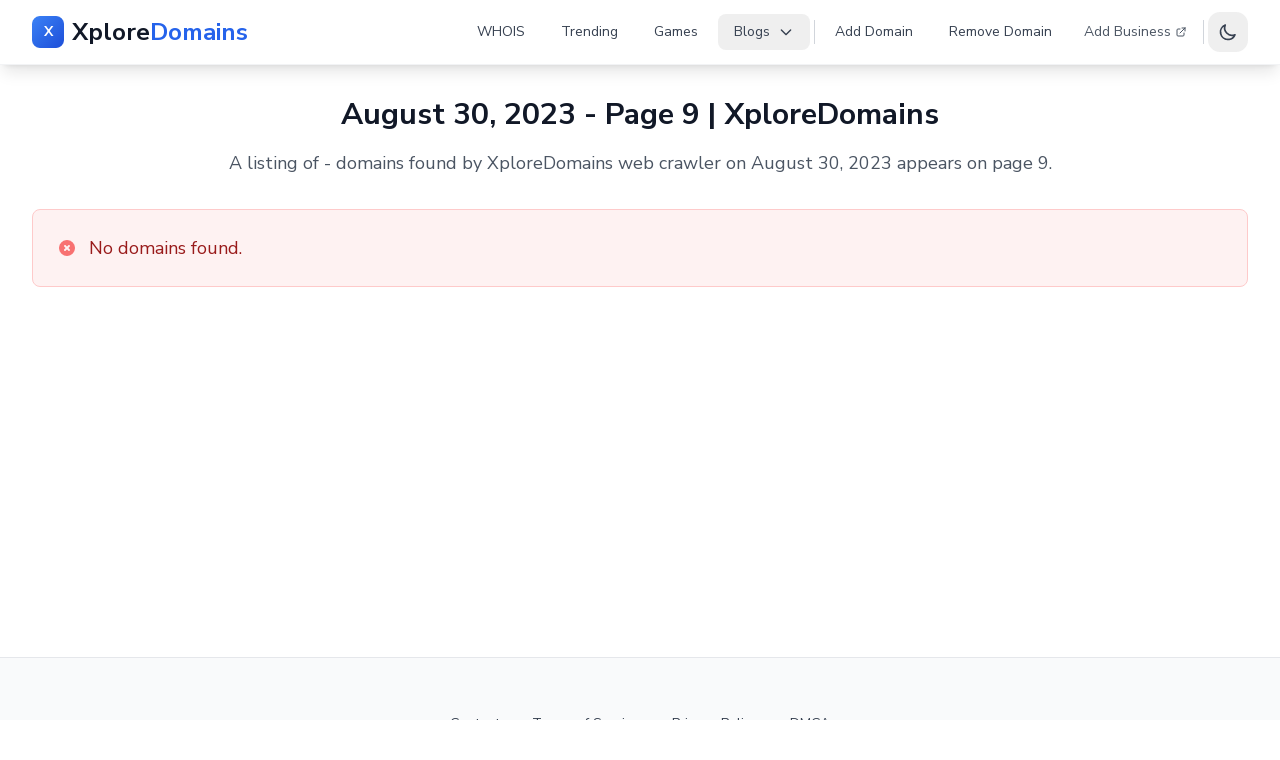

--- FILE ---
content_type: text/html; charset=UTF-8
request_url: https://www.xploredomains.com/2023-08-30?page=9
body_size: 4377
content:
<!DOCTYPE html>
<html lang="en">

<head>
    <meta charset="UTF-8">
    <meta name="viewport" content="width=device-width, initial-scale=1.0">
    <meta http-equiv="X-UA-Compatible" content="ie=edge">

                <title>August 30, 2023 - Page 9 | XploreDomains</title>
        <meta name="description"
            content="A listing of  -  domains found by XploreDomains web
                crawler on August 30, 2023 appears on page
                9.">
        <link rel="canonical" href="https://www.xploredomains.com/2023-08-30?page=9">

        <meta property="og:title"
            content="August 30, 2023 - Page 9 | XploreDomains">
        <meta property="og:description"
            content="A listing of  -  domains found by XploreDomains web
                crawler on August 30, 2023 appears on page
                9.">
        <meta property="og:url" content="https://www.xploredomains.com/2023-08-30?page=9">
        <meta property="og:image" content="https://www.xploredomains.com/logo.png">
    <meta property="og:site_name" content="XploreDomains">

    <meta name="twitter:card" content="summary_large_image">
    <meta name="twitter:site" content="@xploredomains">
    <meta name="twitter:creator" content="@xploredomains">
                <meta name="twitter:title"
            content="August 30, 2023 - Page 9 | XploreDomains">
        <meta name="twitter:description"
            content="A listing of  -  domains found by XploreDomains web
            crawler on August 30, 2023 appears on page
            9.">
    
    <meta name="twitter:image" content="https://www.xploredomains.com/logo.png">
    <meta name="twitter:image:alt" content="XploreDomains">

    <!-- Favicon -->
<link rel="icon" type="image/x-icon" href="https://www.xploredomains.com/favicon.ico">
<link rel="icon" type="image/png" href="https://www.xploredomains.com/favicon.png">
<link rel="apple-touch-icon" href="https://www.xploredomains.com/favicon.png">

<!-- Tailwind CSS -->
<link rel="preload" as="style" href="https://www.xploredomains.com/build/assets/app-_62pRLsa.css" /><link rel="stylesheet" href="https://www.xploredomains.com/build/assets/app-_62pRLsa.css" />
<!-- Fonts -->
<link href="https://fonts.googleapis.com/css2?family=Nunito+Sans:wght@200;300;400;700&display=swap" rel="stylesheet">

<meta name="google-site-verification" content="JTqFj3oSx6uxk__X3y6k6HsfvGgAA-H8X1JhK13XTJs" />

<!-- Google tag (gtag.js) -->
<script async src="https://www.googletagmanager.com/gtag/js?id=G-5W9QGZSH1R"></script>
<script>
  window.dataLayer = window.dataLayer || [];
  function gtag(){dataLayer.push(arguments);}
  gtag('js', new Date());

  gtag('config', 'G-5W9QGZSH1R');
</script>

<script type="text/javascript">
    (function(c,l,a,r,i,t,y){
        c[a]=c[a]||function(){(c[a].q=c[a].q||[]).push(arguments)};
        t=l.createElement(r);t.async=1;t.src="https://www.clarity.ms/tag/"+i;
        y=l.getElementsByTagName(r)[0];y.parentNode.insertBefore(t,y);
    })(window, document, "clarity", "script", "p2h29pti1q");
</script>

<script async src="https://pagead2.googlesyndication.com/pagead/js/adsbygoogle.js?client=ca-pub-4853066541318388"
    crossorigin="anonymous"></script>

</head>

<body class="bg-white dark:bg-gray-900 transition-colors duration-200">

    <nav x-data="{
    open: false,
    blogsOpen: false,
    darkMode: localStorage.getItem('darkMode') === 'true' || (!localStorage.getItem('darkMode') && window.matchMedia('(prefers-color-scheme: dark)').matches),
    toggleDarkMode() {
        this.darkMode = !this.darkMode;
        localStorage.setItem('darkMode', this.darkMode);
        if (this.darkMode) {
            document.documentElement.classList.add('dark');
        } else {
            document.documentElement.classList.remove('dark');
        }
    }
}" x-init="if (darkMode) {
    document.documentElement.classList.add('dark');
} else {
    document.documentElement.classList.remove('dark');
}"
    class="bg-white/95 dark:bg-gray-900/95 backdrop-blur-md shadow-lg border-b border-gray-200/50 dark:border-gray-700/50 sticky top-0 z-50">
    <div class="max-w-7xl mx-auto px-4 sm:px-6 lg:px-8">
        <div class="flex justify-between items-center h-16">
            <!-- Logo -->
            <div class="flex items-center">
                <a href="https://www.xploredomains.com"
                    class="group flex items-center space-x-2 text-2xl font-bold text-gray-900 dark:text-white hover:text-primary-600 dark:hover:text-primary-400 transition-all duration-500 transform hover:scale-105 hover:drop-shadow-lg">
                    <div
                        class="w-8 h-8 bg-gradient-to-br from-primary-500 to-primary-700 rounded-lg flex items-center justify-center transition-all duration-500 group-hover:rotate-12 group-hover:shadow-lg group-hover:shadow-primary-500/30 group-hover:scale-110">
                        <span
                            class="text-white font-bold text-sm transition-all duration-300 group-hover:scale-110">X</span>
                    </div>
                    <span class="transition-all duration-500 group-hover:tracking-wider">Xplore<span
                            class="text-primary-600 dark:text-primary-400 transition-all duration-500 group-hover:text-primary-500 dark:group-hover:text-primary-300">Domains</span></span>
                </a>
            </div>

            <!-- Desktop Navigation -->
            <div class="hidden lg:flex lg:items-center lg:space-x-1">
                <a href="https://www.xploredomains.com/whois"
                    class="relative px-4 py-2 text-sm font-medium rounded-lg transition-all duration-200 text-gray-700 dark:text-gray-300 hover:text-primary-600 dark:hover:text-primary-400 hover:bg-gray-100 dark:hover:bg-gray-800">
                    WHOIS
                </a>

                <a href="https://www.xploredomains.com/trending"
                    class="relative px-4 py-2 text-sm font-medium rounded-lg transition-all duration-200 text-gray-700 dark:text-gray-300 hover:text-primary-600 dark:hover:text-primary-400 hover:bg-gray-100 dark:hover:bg-gray-800">
                    Trending
                </a>

                <a href="https://www.xploredomains.com/trending/online-games"
                    class="relative px-4 py-2 text-sm font-medium rounded-lg transition-all duration-200 text-gray-700 dark:text-gray-300 hover:text-primary-600 dark:hover:text-primary-400 hover:bg-gray-100 dark:hover:bg-gray-800">
                    Games
                </a>

                <!-- Blogs Dropdown -->
                <div class="relative" x-data="{ open: false }" @click.outside="open = false">
                    <button @click="open = !open"
                        class="flex items-center px-4 py-2 text-sm font-medium rounded-lg text-gray-700 dark:text-gray-300 hover:text-primary-600 dark:hover:text-primary-400 hover:bg-gray-100 dark:hover:bg-gray-800 transition-all duration-200">
                        Blogs
                        <svg class="ml-2 h-4 w-4 transition-transform duration-200" :class="{ 'rotate-180': open }"
                            fill="none" stroke="currentColor" viewBox="0 0 24 24">
                            <path stroke-linecap="round" stroke-linejoin="round" stroke-width="2" d="M19 9l-7 7-7-7">
                            </path>
                        </svg>
                    </button>

                    <div x-show="open" x-transition:enter="transition ease-out duration-200"
                        x-transition:enter-start="opacity-0 scale-95" x-transition:enter-end="opacity-100 scale-100"
                        x-transition:leave="transition ease-in duration-75"
                        x-transition:leave-start="opacity-100 scale-100" x-transition:leave-end="opacity-0 scale-95"
                        class="absolute right-0 mt-2 w-56 bg-white dark:bg-gray-800 rounded-xl shadow-xl ring-1 ring-black ring-opacity-5 dark:ring-gray-600 z-50 border border-gray-200/50 dark:border-gray-600/50 backdrop-blur-sm">
                        <div class="py-2">
                            <a href="https://www.xploredomains.com/blogs/trending"
                                class="block px-4 py-3 text-sm text-gray-700 dark:text-gray-300 hover:bg-primary-50 dark:hover:bg-primary-900/20 hover:text-primary-600 dark:hover:text-primary-400 transition-all duration-200 rounded-lg mx-2">
                                <div class="flex items-center">
                                    <span class="w-2 h-2 bg-primary-500 rounded-full mr-3"></span>
                                    Trending
                                </div>
                            </a>
                            <a href="https://www.xploredomains.com/blogs/education"
                                class="block px-4 py-3 text-sm text-gray-700 dark:text-gray-300 hover:bg-primary-50 dark:hover:bg-primary-900/20 hover:text-primary-600 dark:hover:text-primary-400 transition-all duration-200 rounded-lg mx-2">
                                <div class="flex items-center">
                                    <span class="w-2 h-2 bg-green-500 rounded-full mr-3"></span>
                                    Education
                                </div>
                            </a>
                            <a href="https://www.xploredomains.com/blogs/car"
                                class="block px-4 py-3 text-sm text-gray-700 dark:text-gray-300 hover:bg-primary-50 dark:hover:bg-primary-900/20 hover:text-primary-600 dark:hover:text-primary-400 transition-all duration-200 rounded-lg mx-2">
                                <div class="flex items-center">
                                    <span class="w-2 h-2 bg-red-500 rounded-full mr-3"></span>
                                    Car
                                </div>
                            </a>
                            <a href="https://www.xploredomains.com/blogs/technology"
                                class="block px-4 py-3 text-sm text-gray-700 dark:text-gray-300 hover:bg-primary-50 dark:hover:bg-primary-900/20 hover:text-primary-600 dark:hover:text-primary-400 transition-all duration-200 rounded-lg mx-2">
                                <div class="flex items-center">
                                    <span class="w-2 h-2 bg-purple-500 rounded-full mr-3"></span>
                                    Technology
                                </div>
                            </a>
                            <a href="https://www.xploredomains.com/blogs/cryptocurrency"
                                class="block px-4 py-3 text-sm text-gray-700 dark:text-gray-300 hover:bg-primary-50 dark:hover:bg-primary-900/20 hover:text-primary-600 dark:hover:text-primary-400 transition-all duration-200 rounded-lg mx-2">
                                <div class="flex items-center">
                                    <span class="w-2 h-2 bg-yellow-500 rounded-full mr-3"></span>
                                    Cryptocurrency
                                </div>
                            </a>
                            <a href="https://www.xploredomains.com/blogs/sem"
                                class="block px-4 py-3 text-sm text-gray-700 dark:text-gray-300 hover:bg-primary-50 dark:hover:bg-primary-900/20 hover:text-primary-600 dark:hover:text-primary-400 transition-all duration-200 rounded-lg mx-2">
                                <div class="flex items-center">
                                    <span class="w-2 h-2 bg-indigo-500 rounded-full mr-3"></span>
                                    SEM
                                </div>
                            </a>
                        </div>
                    </div>
                </div>

                <!-- Separator -->
                <div class="h-6 w-px bg-gray-300 dark:bg-gray-600 mx-2"></div>

                <a href="https://www.xploredomains.com/add-domain"
                    class="px-4 py-2 text-sm font-medium rounded-lg transition-all duration-200 text-gray-700 dark:text-gray-300 hover:text-primary-600 dark:hover:text-primary-400 hover:bg-gray-100 dark:hover:bg-gray-800">
                    Add Domain
                </a>

                <a href="https://www.xploredomains.com/remove-domain"
                    class="px-4 py-2 text-sm font-medium rounded-lg transition-all duration-200 text-gray-700 dark:text-gray-300 hover:text-primary-600 dark:hover:text-primary-400 hover:bg-gray-100 dark:hover:bg-gray-800">
                    Remove Domain
                </a>

                <!-- External Links -->
                <div class="flex items-center space-x-1">
                    <a href="https://xplore.business" target="_blank"
                        class="px-3 py-2 text-sm font-medium text-gray-600 dark:text-gray-400 hover:text-primary-600 dark:hover:text-primary-400 hover:bg-gray-100 dark:hover:bg-gray-800 rounded-lg transition-all duration-200 flex items-center">
                        Add Business
                        <svg class="ml-1 h-3 w-3" fill="none" stroke="currentColor" viewBox="0 0 24 24">
                            <path stroke-linecap="round" stroke-linejoin="round" stroke-width="2"
                                d="M10 6H6a2 2 0 00-2 2v10a2 2 0 002 2h10a2 2 0 002-2v-4M14 4h6m0 0v6m0-6L10 14"></path>
                        </svg>
                    </a>
                </div>

                <!-- Separator -->
                <div class="h-6 w-px bg-gray-300 dark:bg-gray-600 mx-2"></div>

                <!-- Dark Mode Toggle -->
                <button @click="toggleDarkMode()"
                    class="p-2.5 rounded-xl text-gray-700 dark:text-gray-300 hover:bg-gray-100 dark:hover:bg-gray-800 focus:outline-none focus:ring-2 focus:ring-primary-500 transition-all duration-200 hover:scale-105"
                    aria-label="Toggle dark mode">
                    <svg x-show="!darkMode" class="h-5 w-5" fill="none" stroke="currentColor" viewBox="0 0 24 24">
                        <path stroke-linecap="round" stroke-linejoin="round" stroke-width="2"
                            d="M20.354 15.354A9 9 0 018.646 3.646 9.003 9.003 0 0012 21a9.003 9.003 0 008.354-5.646z">
                        </path>
                    </svg>
                    <svg x-show="darkMode" class="h-5 w-5" fill="none" stroke="currentColor" viewBox="0 0 24 24">
                        <path stroke-linecap="round" stroke-linejoin="round" stroke-width="2"
                            d="M12 3v1m0 16v1m9-9h-1M4 12H3m15.364 6.364l-.707-.707M6.343 6.343l-.707-.707m12.728 0l-.707.707M6.343 17.657l-.707.707M16 12a4 4 0 11-8 0 4 4 0 018 0z">
                        </path>
                    </svg>
                </button>
            </div>

            <!-- Mobile menu button -->
            <div class="lg:hidden flex items-center space-x-2">
                <!-- Mobile Dark Mode Toggle -->
                <button @click="toggleDarkMode()"
                    class="p-2.5 rounded-xl text-gray-700 dark:text-gray-300 hover:bg-gray-100 dark:hover:bg-gray-800 focus:outline-none focus:ring-2 focus:ring-primary-500 transition-all duration-200"
                    aria-label="Toggle dark mode">
                    <svg x-show="!darkMode" class="h-5 w-5" fill="none" stroke="currentColor"
                        viewBox="0 0 24 24">
                        <path stroke-linecap="round" stroke-linejoin="round" stroke-width="2"
                            d="M20.354 15.354A9 9 0 018.646 3.646 9.003 9.003 0 0012 21a9.003 9.003 0 008.354-5.646z">
                        </path>
                    </svg>
                    <svg x-show="darkMode" class="h-5 w-5" fill="none" stroke="currentColor"
                        viewBox="0 0 24 24">
                        <path stroke-linecap="round" stroke-linejoin="round" stroke-width="2"
                            d="M12 3v1m0 16v1m9-9h-1M4 12H3m15.364 6.364l-.707-.707M6.343 6.343l-.707-.707m12.728 0l-.707.707M6.343 17.657l-.707.707M16 12a4 4 0 11-8 0 4 4 0 018 0z">
                        </path>
                    </svg>
                </button>
                <button @click="open = !open"
                    class="inline-flex items-center justify-center p-2.5 rounded-xl text-gray-700 dark:text-gray-300 hover:text-primary-600 dark:hover:text-primary-400 hover:bg-gray-100 dark:hover:bg-gray-800 focus:outline-none focus:ring-2 focus:ring-inset focus:ring-primary-500 transition-all duration-200">
                    <svg class="h-6 w-6" :class="{ 'hidden': open, 'block': !open }" fill="none"
                        stroke="currentColor" viewBox="0 0 24 24">
                        <path stroke-linecap="round" stroke-linejoin="round" stroke-width="2"
                            d="M4 6h16M4 12h16M4 18h16"></path>
                    </svg>
                    <svg class="h-6 w-6" :class="{ 'block': open, 'hidden': !open }" fill="none"
                        stroke="currentColor" viewBox="0 0 24 24">
                        <path stroke-linecap="round" stroke-linejoin="round" stroke-width="2"
                            d="M6 18L18 6M6 6l12 12">
                        </path>
                    </svg>
                </button>
            </div>
        </div>
    </div>

    <!-- Mobile Navigation Menu -->
    <div x-show="open" x-transition:enter="transition ease-out duration-200"
        x-transition:enter-start="opacity-0 scale-95" x-transition:enter-end="opacity-100 scale-100"
        x-transition:leave="transition ease-in duration-75" x-transition:leave-start="opacity-100 scale-100"
        x-transition:leave-end="opacity-0 scale-95"
        class="lg:hidden bg-white/95 dark:bg-gray-900/95 backdrop-blur-md border-t border-gray-200/50 dark:border-gray-700/50">
        <div class="px-4 pt-4 pb-6 space-y-2">
            <a href="https://www.xploredomains.com/whois"
                class="block px-4 py-3 text-base font-medium text-gray-700 dark:text-gray-300 hover:text-primary-600 dark:hover:text-primary-400 hover:bg-gray-100 dark:hover:bg-gray-800 rounded-xl transition-all duration-200">
                WHOIS
            </a>

            <a href="https://www.xploredomains.com/trending"
                class="block px-4 py-3 text-base font-medium text-gray-700 dark:text-gray-300 hover:text-primary-600 dark:hover:text-primary-400 hover:bg-gray-100 dark:hover:bg-gray-800 rounded-xl transition-all duration-200">
                Trending
            </a>

            <a href="https://www.xploredomains.com/trending/online-games"
                class="block px-4 py-3 text-base font-medium text-gray-700 dark:text-gray-300 hover:text-primary-600 dark:hover:text-primary-400 hover:bg-gray-100 dark:hover:bg-gray-800 rounded-xl transition-all duration-200">
                Games
            </a>

            <!-- Mobile Blogs Dropdown -->
            <div x-data="{ open: false }">
                <button @click="open = !open"
                    class="flex items-center justify-between w-full px-4 py-3 text-base font-medium text-gray-700 dark:text-gray-300 hover:text-primary-600 dark:hover:text-primary-400 hover:bg-gray-100 dark:hover:bg-gray-800 rounded-xl transition-all duration-200">
                    Blogs
                    <svg class="h-4 w-4 transition-transform duration-200" :class="{ 'rotate-180': open }"
                        fill="none" stroke="currentColor" viewBox="0 0 24 24">
                        <path stroke-linecap="round" stroke-linejoin="round" stroke-width="2" d="M19 9l-7 7-7-7">
                        </path>
                    </svg>
                </button>

                <div x-show="open" x-transition class="pl-6 space-y-1 mt-2">
                    <a href="https://www.xploredomains.com/blogs/trending"
                        class="flex items-center px-4 py-2 text-sm text-gray-600 dark:text-gray-400 hover:text-primary-600 dark:hover:text-primary-400 hover:bg-gray-100 dark:hover:bg-gray-800 rounded-lg transition-all duration-200">
                        <span class="w-2 h-2 bg-primary-500 rounded-full mr-3"></span>
                        Trending
                    </a>
                    <a href="https://www.xploredomains.com/blogs/education"
                        class="flex items-center px-4 py-2 text-sm text-gray-600 dark:text-gray-400 hover:text-primary-600 dark:hover:text-primary-400 hover:bg-gray-100 dark:hover:bg-gray-800 rounded-lg transition-all duration-200">
                        <span class="w-2 h-2 bg-green-500 rounded-full mr-3"></span>
                        Education
                    </a>
                    <a href="https://www.xploredomains.com/blogs/car"
                        class="flex items-center px-4 py-2 text-sm text-gray-600 dark:text-gray-400 hover:text-primary-600 dark:hover:text-primary-400 hover:bg-gray-100 dark:hover:bg-gray-800 rounded-lg transition-all duration-200">
                        <span class="w-2 h-2 bg-red-500 rounded-full mr-3"></span>
                        Car
                    </a>
                    <a href="https://www.xploredomains.com/blogs/technology"
                        class="flex items-center px-4 py-2 text-sm text-gray-600 dark:text-gray-400 hover:text-primary-600 dark:hover:text-primary-400 hover:bg-gray-100 dark:hover:bg-gray-800 rounded-lg transition-all duration-200">
                        <span class="w-2 h-2 bg-purple-500 rounded-full mr-3"></span>
                        Technology
                    </a>
                    <a href="https://www.xploredomains.com/blogs/cryptocurrency"
                        class="flex items-center px-4 py-2 text-sm text-gray-600 dark:text-gray-400 hover:text-primary-600 dark:hover:text-primary-400 hover:bg-gray-100 dark:hover:bg-gray-800 rounded-lg transition-all duration-200">
                        <span class="w-2 h-2 bg-yellow-500 rounded-full mr-3"></span>
                        Cryptocurrency
                    </a>
                    <a href="https://www.xploredomains.com/blogs/sem"
                        class="flex items-center px-4 py-2 text-sm text-gray-600 dark:text-gray-400 hover:text-primary-600 dark:hover:text-primary-400 hover:bg-gray-100 dark:hover:bg-gray-800 rounded-lg transition-all duration-200">
                        <span class="w-2 h-2 bg-indigo-500 rounded-full mr-3"></span>
                        SEM
                    </a>
                </div>
            </div>

            <!-- Separator -->
            <div class="h-px bg-gray-300 dark:bg-gray-600 my-3"></div>

            <a href="https://www.xploredomains.com/add-domain"
                class="block px-4 py-3 text-base font-medium text-gray-700 dark:text-gray-300 hover:text-primary-600 dark:hover:text-primary-400 hover:bg-gray-100 dark:hover:bg-gray-800 rounded-xl transition-all duration-200">
                Add Domain
            </a>

            <a href="https://www.xploredomains.com/remove-domain"
                class="block px-4 py-3 text-base font-medium text-gray-700 dark:text-gray-300 hover:text-primary-600 dark:hover:text-primary-400 hover:bg-gray-100 dark:hover:bg-gray-800 rounded-xl transition-all duration-200">
                Remove Domain
            </a>

            <!-- Separator -->
            <div class="h-px bg-gray-300 dark:bg-gray-600 my-3"></div>

            <a href="https://xplore.business" target="_blank"
                class="flex items-center px-4 py-3 text-base font-medium text-gray-600 dark:text-gray-400 hover:text-primary-600 dark:hover:text-primary-400 hover:bg-gray-100 dark:hover:bg-gray-800 rounded-xl transition-all duration-200">
                Add Business
                <svg class="ml-2 h-4 w-4" fill="none" stroke="currentColor" viewBox="0 0 24 24">
                    <path stroke-linecap="round" stroke-linejoin="round" stroke-width="2"
                        d="M10 6H6a2 2 0 00-2 2v10a2 2 0 002 2h10a2 2 0 002-2v-4M14 4h6m0 0v6m0-6L10 14"></path>
                </svg>
            </a>
        </div>
    </div>
</nav>

    <main>
        <div class="max-w-7xl mx-auto px-4 sm:px-6 lg:px-8 mt-8 mb-12">

            <h1 class="text-3xl font-bold text-center text-gray-900 dark:text-white mb-4">
                
                                    August 30, 2023 - Page 9 | XploreDomains
                            </h1>

            <p class="text-lg text-center text-gray-600 dark:text-gray-300 mb-8 max-w-4xl mx-auto">

                
                                    A listing of  -  domains found by
                    XploreDomains
                    web crawler on August 30, 2023 appears on page
                    9.
                            </p>

                            
            
                                                <div class="mt-6">
                        <div
                            class="bg-red-50 dark:bg-red-900/20 border border-red-200 dark:border-red-800 rounded-lg p-6">
                            <div class="flex items-center">
                                <div class="flex-shrink-0">
                                    <svg class="h-5 w-5 text-red-400 dark:text-red-300" fill="currentColor"
                                        viewBox="0 0 20 20">
                                        <path fill-rule="evenodd"
                                            d="M10 18a8 8 0 100-16 8 8 0 000 16zM8.707 7.293a1 1 0 00-1.414 1.414L8.586 10l-1.293 1.293a1 1 0 101.414 1.414L10 11.414l1.293 1.293a1 1 0 001.414-1.414L11.414 10l1.293-1.293a1 1 0 00-1.414-1.414L10 8.586 8.707 7.293z"
                                            clip-rule="evenodd"></path>
                                    </svg>
                                </div>
                                <div class="ml-3">
                                    <h3 class="text-lg font-medium text-red-800 dark:text-red-200">No domains found.
                                    </h3>
                                </div>
                            </div>
                        </div>
                    </div>
                                    </div>
    </main>

    <!-- Optional Ad Section -->
<div class="max-w-7xl mx-auto text-center mb-8 px-4">
    
</div>

<!-- Scripts -->
<script async src="https://www.google.com/recaptcha/api.js"></script>
<link rel="modulepreload" href="https://www.xploredomains.com/build/assets/app-CrG2wnyX.js" /><script type="module" src="https://www.xploredomains.com/build/assets/app-CrG2wnyX.js"></script>
<!-- Footer -->
<footer class="bg-gray-50 dark:bg-gray-900 border-t border-gray-200 dark:border-gray-700 mt-auto">
    <div class="max-w-7xl mx-auto px-4 sm:px-6 lg:px-8 py-12">
        <!-- Footer Links -->
        <div class="flex flex-wrap justify-center items-center gap-6 md:gap-10 mb-10">
            <a href="https://www.xploredomains.com/contact" class="footer-link">
                Contact
            </a>
            <span class="text-gray-300 dark:text-gray-600 hidden sm:inline">•</span>
            <a href="https://www.xploredomains.com/tos" class="footer-link">
                Terms of Service
            </a>
            <span class="text-gray-300 dark:text-gray-600 hidden sm:inline">•</span>
            <a href="https://www.xploredomains.com/privacy" class="footer-link">
                Privacy Policy
            </a>
            <span class="text-gray-300 dark:text-gray-600 hidden sm:inline">•</span>
            <a href="https://www.xploredomains.com/dmca" class="footer-link">
                DMCA
            </a>
        </div>

        <!-- Footer Bottom -->
        <div class="border-t border-gray-200 dark:border-gray-700 pt-8">
            <div class="text-center">
                <div class="mb-3">
                    <a href="https://www.xploredomains.com"
                        class="group inline-flex items-center space-x-2 text-2xl font-bold text-gray-900 dark:text-white hover:text-primary-600 dark:hover:text-primary-400 transition-all duration-500 transform hover:scale-105 hover:drop-shadow-lg">
                        <div
                            class="w-8 h-8 bg-gradient-to-br from-primary-500 to-primary-700 rounded-lg flex items-center justify-center transition-all duration-500 group-hover:rotate-12 group-hover:shadow-lg group-hover:shadow-primary-500/30 group-hover:scale-110">
                            <span
                                class="text-white font-bold text-sm transition-all duration-300 group-hover:scale-110">X</span>
                        </div>
                        <span class="transition-all duration-500 group-hover:tracking-wider">Xplore<span
                                class="text-primary-600 dark:text-primary-400 transition-all duration-500 group-hover:text-primary-500 dark:group-hover:text-primary-300">Domains</span></span>
                    </a>
                </div>
                <p class="text-sm text-gray-500 dark:text-gray-400 font-medium">
                    &copy; 2026 XploreDomains. All rights reserved.
                </p>
            </div>
        </div>
    </div>
</footer>

</body>

</html>


--- FILE ---
content_type: text/html; charset=utf-8
request_url: https://www.google.com/recaptcha/api2/aframe
body_size: -85
content:
<!DOCTYPE HTML><html><head><meta http-equiv="content-type" content="text/html; charset=UTF-8"></head><body><script nonce="wwEuJCvn5rQmHdcAkZKGjw">/** Anti-fraud and anti-abuse applications only. See google.com/recaptcha */ try{var clients={'sodar':'https://pagead2.googlesyndication.com/pagead/sodar?'};window.addEventListener("message",function(a){try{if(a.source===window.parent){var b=JSON.parse(a.data);var c=clients[b['id']];if(c){var d=document.createElement('img');d.src=c+b['params']+'&rc='+(localStorage.getItem("rc::a")?sessionStorage.getItem("rc::b"):"");window.document.body.appendChild(d);sessionStorage.setItem("rc::e",parseInt(sessionStorage.getItem("rc::e")||0)+1);localStorage.setItem("rc::h",'1769601981197');}}}catch(b){}});window.parent.postMessage("_grecaptcha_ready", "*");}catch(b){}</script></body></html>